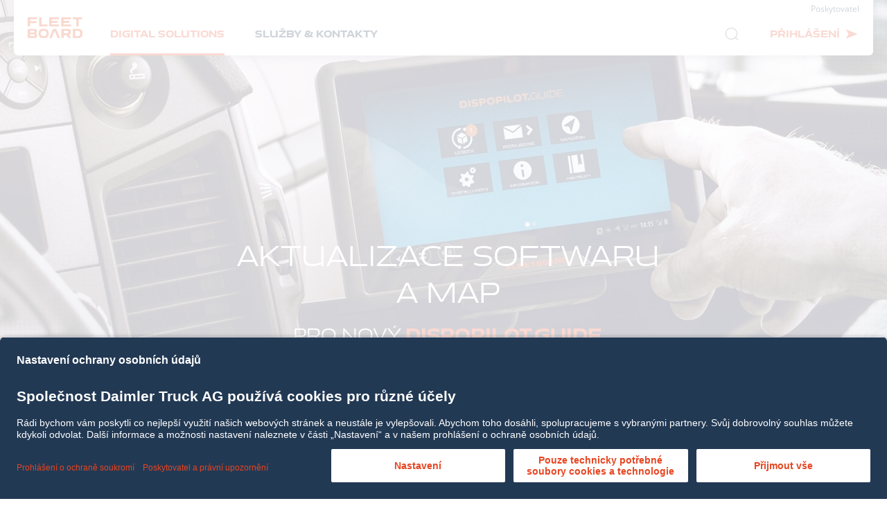

--- FILE ---
content_type: text/html; charset=utf-8
request_url: https://www.fleetboard.cz/aktualizace-map/
body_size: 6115
content:
<!DOCTYPE html>
<html lang="cs">
<head>

<meta charset="utf-8">
<!-- 
	This website is powered by TYPO3 - inspiring people to share!
	TYPO3 is a free open source Content Management Framework initially created by Kasper Skaarhoj and licensed under GNU/GPL.
	TYPO3 is copyright 1998-2026 of Kasper Skaarhoj. Extensions are copyright of their respective owners.
	Information and contribution at https://typo3.org/
-->



<title>Fleetboard: Aktualizace map</title>
<meta name="generator" content="TYPO3 CMS">
<meta name="viewport" content="width=device-width, initial-scale=1.0">
<meta name="description" content="Bundle navigation, order management and communication on a single end device! For more productivity and lower hardware costs: Equip your vehicles with the Fleetboard DispoPilot.guide!">
<meta name="twitter:card" content="summary">
<meta name="google-site-verification" content="qDiqt81mddB1CrC79O04LD1FZug6GtxLf8yv867nV_I">


<link rel="stylesheet" href="/_assets/922e090e4fa6bdda1503ab6501cfb079/css/style.css?1736789288" media="all">
<link rel="stylesheet" href="/typo3temp/assets/compressed/merged-dfd13547783f2f6981a0ea998d40936e-d4abb2fdac8dba22737c6a83437134c8.css?1766676331" media="all">



<script src="/typo3temp/assets/compressed/merged-1e902f66fdf6547d73c422f42c711efa-6c12bd02a743ccc282a442f8d51efc56.js?1683043908"></script>
<script src="/_assets/922e090e4fa6bdda1503ab6501cfb079/js/polyfill.js?1736789288"></script>


<link rel="apple-touch-icon" sizes="180x180" href="/_assets/922e090e4fa6bdda1503ab6501cfb079/favicons/apple-touch-icon.png"><link rel="icon" type="image/png" sizes="32x32" href="/_assets/922e090e4fa6bdda1503ab6501cfb079/favicons/favicon-32x32.png"><link rel="icon" type="image/png" sizes="192x192" href="/_assets/922e090e4fa6bdda1503ab6501cfb079/favicons/android-chrome-192x192.png"><link rel="icon" type="image/png" sizes="16x16" href="/_assets/922e090e4fa6bdda1503ab6501cfb079/favicons/favicon-16x16.png"><link rel="mask-icon" color="#e64522" href="/_assets/922e090e4fa6bdda1503ab6501cfb079/favicons/safari-pinned-tab.svg"><meta name="theme-color" content="#ffffff">                <!-- Matomo -->
                <script type="text/plain" data-usercentrics="Matomo (self hosted)"> /* changed script type and added param for implementation of Usercentrics cookie tool */
                  var _paq = window._paq = window._paq || [];
                  /* tracker methods like "setCustomDimension" should be called before "trackPageView" */
                  _paq.push(['trackPageView']);
                  _paq.push(['enableLinkTracking']);
                  (function() {
                    var u="https://mb.etrackingserver.de/";
                    _paq.push(['setTrackerUrl', u+'matomo.php']);
                    _paq.push(['setSiteId', '128']);
                    _paq.push(['addTracker', u+'matomo.php', '250']);
                    var d=document, g=d.createElement('script'), s=d.getElementsByTagName('script')[0];
                    g.async=true; g.src=u+'matomo.js'; s.parentNode.insertBefore(g,s);
                  })();
                </script>
                <noscript><p><img src="https://mb.etrackingserver.de/matomo.php?idsite=128&rec=1" style="border:0;" alt="" /></p></noscript>
                <!-- End Matomo Code -->            <script id="usercentrics-cmp" src="https://app.usercentrics.eu/browser-ui/latest/loader.js" data-settings-id="dQszMWT8u" async></script>            <script async>
                document.addEventListener('DOMContentLoaded', function() {
                     if (window.location.hash === '#/provider') {
                         console.log(true);
                         window.location.href = 'https://www.fleetboard.cz/poskytovatel/'
                      }
                      if (window.location.hash === '#/privacy-statement') {
                         window.location.href = 'https://www.fleetboard.cz/zapati/prohlaseni-o-ochrane-soukromi/'
                        console.log(true);
                      }
                });
            </script>
<link rel="canonical" href="https://www.fleetboard.cz/aktualizace-map/"/>

<link rel="alternate" hreflang="en-US" href="https://www.fleetboard.info/mapupdate/"/>
<link rel="alternate" hreflang="de-DE" href="https://www.fleetboard.de/kartenupdate/"/>
<link rel="alternate" hreflang="it-IT" href="https://www.fleetboard.it/aggiornamento-carte/"/>
<link rel="alternate" hreflang="de-AT" href="https://www.fleetboard.at/kartenupdate/"/>
<link rel="alternate" hreflang="cs-CZ" href="https://www.fleetboard.cz/aktualizace-map/"/>
<link rel="alternate" hreflang="da-DK" href="https://www.fleetboard.dk/kortopdatering/"/>
<link rel="alternate" hreflang="fr-FR" href="https://www.fleetboard.fr/miseajour-cartographique/"/>
<link rel="alternate" hreflang="nl-NL" href="https://www.fleetboard.nl/kaart-update/"/>
<link rel="alternate" hreflang="pl-PL" href="https://www.fleetboard.pl/aktualizacja-map/"/>
<link rel="alternate" hreflang="ro-RO" href="https://www.fleetboard.ro/actualizare-harta/"/>
<link rel="alternate" hreflang="es-ES" href="https://www.fleetboard.es/actualizacion-de-mapas/"/>
<link rel="alternate" hreflang="sv-SE" href="https://www.fleetboard.se/kartuppdatering/"/>
<link rel="alternate" hreflang="de-CH" href="https://www.fleetboard.ch/kartenupdate/"/>
<link rel="alternate" hreflang="x-default" href="https://www.fleetboard.info/mapupdate/"/>
</head>
<body class="body-lang-cs" data-localization="5">


	<noscript>
		<div class="no-js">
			<p>
				You have to have JavaScript enabled to visit this Website
			</p>
		</div>
	</noscript>

	<header id="header" class="animated">
		
    <div class="navigation-wrapper u-max-width-wrapper">
        <div class="navigation animation-a-2 blob-shadow">
            
    <a class="logo-wrap animation-b-1" title="Fleetboard" href="/">
        <div class="logo">
            <img alt="Fleetboard" src="/_assets/922e090e4fa6bdda1503ab6501cfb079/images/logo.png" width="158" height="60" />
        </div>
    </a>

            <div class="menus-wrapper">
                <div class="meta-menu-wrapper">
                    
    <ul class="meta-menu-list"><li class="meta-menu-list__item"><a href="/poskytovatel/">Poskytovatel</a></li></ul>

                </div>
                <div class="main-menu-wrapper">
                    
    <nav class="metaNav animation-b-1">
        <ul>
            <li>
                <a href="#" id="search-btn" class="metanav__search metanav__link icon-magnifier"><span class="u-sr-only">Vyhledávání</span></a>
            </li>
            <li>
                <div class="metanav__switch-buttons js-switch-button-header">
                    <a href="#" id="login-btn" class="js-login-button metanav__switch-buttons-top metanav__link metanav__login icon-arrow-right-slick"><span>Přihlášení</span></a>
                    <div class="metanav__switch-buttons-bottom callback-form__switch-buttons js-callback-switch-buttons">
                        <button class="button button--small callback-form__modal-button js-callback-modal-button">
                            Vyžádat si zpětný telefonický hovor
                        </button>
                        <div class="button button--small button--success callback-form__success-button js-callback-modal-button">
                            <span class="icon-checkmark-circle"></span>
                            Vyžádán zpětný telefonický hovor
                        </div>
                    </div>
                </div>
            </li>

        </ul>
    </nav>

                    
    <nav class="mainNav animation-b-1">
        
    <div class="search-wrapper">
        <form method="post" action="/hledat/?tx_indexedsearch_pi2%5Baction%5D=search&amp;tx_indexedsearch_pi2%5Bcontroller%5D=Search&amp;cHash=007261962ba5536f83ee86032c94a313" >
            <input value="" id="search-mobile" type="text" name="tx_indexedsearch_pi2[search][sword]">
            <label for="search-mobile">Vyhledávání</label>
            <a href="#" class="icon-magnifier search-submit"><span>Vyhledávání</span></a>
        </form>
    </div>

        
        
            <ul>
                
                    <li>
                        <a class="active " title="Digital Solutions" href="/digital-solutions/">Digital Solutions</a>
                    </li>
                
                    <li>
                        <a title="Služby &amp; kontakty" href="/sluzby-kontakty/">Služby &amp; kontakty</a>
                    </li>
                
            </ul>
        
        <ul class="mobile-subnav">
            <li>
                <a href="#" id="meta-language" class="icon-arrow-right">CZ</a>
            </li>
            <li>
                <a href="#" id="meta-login" class="icon-arrow-right">Přihlášení</a>
            </li>
            <li>
                
    <ul class="meta-menu-list"><li class="meta-menu-list__item"><a href="/poskytovatel/">Poskytovatel</a></li></ul>

            </li>
        </ul>
    </nav>

                </div>
            </div>
            <div class="mobile-burger">
                <div class="span-container">
                    <span></span>
                    <span></span>
                    <span></span>
                </div>
            </div>
        </div>
        <div class="navigation-overlay blob-shadow">
            <div class="close-button">
                <span></span>
                <span></span>
            </div>
            

    <div class="login-wrapper">

        <form action="https://www.fleetboard.com/fleetboard/start.do" method="post">

            <div class="input-wrapper">
                <input class="form fm_login_fleet" name="fleet" id="loginTitel" type="text">
                <label for="loginTitel">Flotila</label>
            </div>

            <div class="input-wrapper">
                <input class="form" id="username" name="username" autocomplete="username">
                <label for="username">Uživatel</label>
            </div>

            <div class="input-wrapper">
                <input type="password" id="password" class="form" name="password" autocomplete="current-password">
                <label for="password">Heslo</label>
            </div>

            <div class="submit-wrapper">
                <input type="submit" class="formLogin btn btn-orange" value="Přihlášení" name="submit">
            </div>

        </form>

    </div>

            
    <div class="search-wrapper">
        <form method="post" action="/hledat/?tx_indexedsearch_pi2%5Baction%5D=search&amp;tx_indexedsearch_pi2%5Bcontroller%5D=Search&amp;cHash=007261962ba5536f83ee86032c94a313" >
            <input value="" id="search-desktop" type="text" name="tx_indexedsearch_pi2[search][sword]">
            <label for="search-desktop">Vyhledávání</label>
            <a href="#" class="icon-magnifier search-submit"><span>Vyhledávání</span></a>
        </form>
    </div>

            
    <div class="language-wrapper">
        <p class="small">Zvolte Vaši zemi.</p>
        <div>
            
                <ul>
                    
                        
    <li>
        
                <a href="https://www.fleetboard.info/mapupdate/" class="icon-arrow-right">
                    <span><b></b>International</span>
                </a>
            
    </li>

                    
                        
    <li>
        
                <a href="https://www.fleetboard.de/kartenupdate/" class="icon-arrow-right">
                    <span><b></b>Deutschland</span>
                </a>
            
    </li>

                    
                </ul>
            
        </div>
        
            <ul>
                
                    
    <li>
        
                <a href="https://www.fleetboard.cz/aktualizace-map/" class="icon-arrow-right">
                    <span><b></b>Česko</span>
                </a>
            
    </li>

                
                    
    <li>
        
                <a href="https://www.fleetboard.dk/kortopdatering/" class="icon-arrow-right">
                    <span><b></b>Danmark</span>
                </a>
            
    </li>

                
                    
    <li>
        
                <a href="https://www.fleetboard.es/actualizacion-de-mapas/" class="icon-arrow-right">
                    <span><b></b>España</span>
                </a>
            
    </li>

                
                    
    <li>
        
                <a href="https://www.fleetboard.fr/miseajour-cartographique/" class="icon-arrow-right">
                    <span><b></b>France</span>
                </a>
            
    </li>

                
                    
    <li>
        
                <a href="https://www.fleetboard.it/aggiornamento-carte/" class="icon-arrow-right">
                    <span><b></b>Italia</span>
                </a>
            
    </li>

                
            </ul>
        
        
            <ul>
                
                    
    <li>
        
                <a href="https://www.fleetboard.nl/kaart-update/" class="icon-arrow-right">
                    <span><b></b>Nederland</span>
                </a>
            
    </li>

                
                    
    <li>
        
                <a href="https://www.fleetboard.at">
                    <span><b></b>Österreich</span>
                </a>
            
    </li>

                
                    
    <li>
        
                <a href="https://www.fleetboard.pl/aktualizacja-map/" class="icon-arrow-right">
                    <span><b></b>Polska</span>
                </a>
            
    </li>

                
                    
    <li>
        
                <a href="https://www.fleetboard.ro/actualizare-harta/" class="icon-arrow-right">
                    <span><b></b>România</span>
                </a>
            
    </li>

                
                    
    <li>
        
                <a href="https://www.fleetboard.ch">
                    <span><b></b>Schweiz</span>
                </a>
            
    </li>

                
            </ul>
        
        
            <ul>
                
                    
    <li>
        
                <a href="https://www.fleetboard.co.za">
                    <span><b></b>South Africa</span>
                </a>
            
    </li>

                
                    
    <li>
        
                <a href="https://www.fleetboard.se/kartuppdatering/" class="icon-arrow-right">
                    <span><b></b>Sverige</span>
                </a>
            
    </li>

                
                    
    <li>
        
                <a href="https://www.fleetboard.co.uk">
                    <span><b></b>Great Britain</span>
                </a>
            
    </li>

                
            </ul>
        
    </div>

        </div>
    </div>
    

		<!--TYPO3SEARCH_begin-->
		
    
        
            

<div class="stage stage-product ">

    <div class="mediaWrapper">
        
            


		

<!-- TODO: change to custom ResponsiveImageRenderer -->

	<picture class="bg animation-a-1">
		<source media="(min-width: 769px)"
				srcset="/fileadmin/_processed_/6/5/csm_dispopilotguide_02_b8b7c2f68b.jpg 1x,
				/fileadmin/_processed_/6/5/csm_dispopilotguide_02_61fc79a004.jpg?dpi=2 2x">

		
			
		
		<source media="(min-width: 421px)"
				srcset="/fileadmin/_processed_/6/5/csm_dispopilotguide_02_023bd451a4.jpg 1x,
				/fileadmin/_processed_/6/5/csm_dispopilotguide_02_da1bc57a5d.jpg?dpi=2 2x">

		
			
		
		<source media="(max-width: 420px)"
				srcset="/fileadmin/_processed_/6/5/csm_dispopilotguide_02_aa711e7e4c.jpg 1x,
				/fileadmin/_processed_/6/5/csm_dispopilotguide_02_d918bca350.jpg?dpi=2 2x">
		<img src="/fileadmin/_processed_/6/5/csm_dispopilotguide_02_e51564fa0b.jpg" />
	</picture>




	


        

        <div class="header-wrapper gr-5 gr-10@sd u-text-center">
            <div class="header-content animation-b-2">

                

                <h1 class="white-font">
                    
	Aktualizace softwaru a map

                </h1>
                

	
			<h2>
				
	pro nový <b>DispoPilot.guide</b>

			</h2>
		





            </div>
        </div>
    </div>

    
    
            
    <span class="icon-scroll-wrapper animation-a-3"><span class="icon-mouse"></span><span class="icon-wheel"></span></span>

        

</div>
        
    

		<!--TYPO3SEARCH_end-->
	</header>

	<!--TYPO3SEARCH_begin-->
	
    <main>
        
            
                

<section id="c4218" class="animated text
			 hl-copy
			 
			 
			 
			 
			 
			 
			 
			 
			 
			 
			 
			 
			"><a id="c4218"></a><div class="gr-8 gr-9@m gr-centered animation-m "><div><p><b>Stáhněte si aktuální aktualizaci softwaru pro nový DispoPilot.guide a profitujte z nejnovějších mapových materiálů, aktualizovaných událostí na trasách a zdokonalených funkcí školitele jízdy.</b></p></div></div></section>


            
                

<section id="c4219" class="animated lm_list
			 
			 
			 
			 
			 
			 
			 
			 
			 
			 
			 
			 
			 
			"><a id="c4219"></a><div class="lm-background-wrapper gr-10 no-gutter animation-m "><div class="gr-8 gr-9@sd gr-10@m gr-centered"><div class="lm-list-content box-shadow white-container"><div class="listitem"><div class="img-container"><!-- TODO: change to custom ResponsiveImageRenderer --><picture class=""><source media="(min-width: 769px)"
				srcset="/fileadmin/01_icons/icon_technical_data.png 1x,
				/fileadmin/01_icons/icon_technical_data.png?dpi=2 2x"><source media="(min-width: 421px)"
				srcset="/fileadmin/01_icons/icon_technical_data.png 1x,
				/fileadmin/01_icons/icon_technical_data.png?dpi=2 2x"><source media="(max-width: 420px)"
				srcset="/fileadmin/_processed_/8/3/csm_icon_technical_data_c0cf9025f2.png 1x,
				/fileadmin/01_icons/icon_technical_data.png?dpi=2 2x"><img src="/fileadmin/01_icons/icon_technical_data.png" /></picture></div><div class="text-container"><h3>Pokyny k instalaci</h3><div class="small"><p>Stáhněte si Pokyny k instalaci a ujistěte se, zda jsou splněny podmínky pro stažení.</p></div><a href="/fileadmin/03_products/11_dispopilot-guide/220914_Manual_DPG_Mapupdate.pdf" target="_blank" class="btn-icon icon-arrow-right-bold"></a></div></div><div class="listitem"><div class="img-container"><!-- TODO: change to custom ResponsiveImageRenderer --><picture class=""><source media="(min-width: 769px)"
				srcset="/fileadmin/01_icons/icon_download.png 1x,
				/fileadmin/01_icons/icon_download.png?dpi=2 2x"><source media="(min-width: 421px)"
				srcset="/fileadmin/01_icons/icon_download.png 1x,
				/fileadmin/01_icons/icon_download.png?dpi=2 2x"><source media="(max-width: 420px)"
				srcset="/fileadmin/_processed_/9/3/csm_icon_download_aa921e1c92.png 1x,
				/fileadmin/01_icons/icon_download.png?dpi=2 2x"><img src="/fileadmin/01_icons/icon_download.png" /></picture></div><div class="text-container"><h3>Aktualizace softwaru a map </h3><div class="small"><p>Stáhněte si aktuální aktualizaci softwaru pro nový DispoPilot.guide.</p></div><a href="http://download.fleetboard.com/mapupdate/DispoPilot.guide_update.zip" class="btn-icon icon-arrow-right-bold"></a></div></div></div></div><div class="section-bg
            bg-blue
            
            "></div><div class="dot-container"><div class="dot-lines-top"></div><div class="dot-lines-bottom"></div></div></div></section>


            
        
        
    </main>

	<!--TYPO3SEARCH_end-->

	<footer id="footer" class="footer animated">
		<div class="footer__top">
			<div class="u-max-width-wrapper">
				
    <nav class="footer__navigation gr-8 gr-6@sd gr--large-gutter">
        
        
            
                <div class="footer__navigation-item">
                    <a class="footer__navigation-link" href="/digital-solutions/" title="Digital Solutions">
                        <h4 class="footer__headline">
                            Digital Solutions
                        </h4>
                    </a>
                    
    
        <ul class="footer__subnavigation footer__subnavigation--">
            
                
                    <li class="footer__subnavigation-item">
                        <a class="footer__subnavigation-link" title="TruckLive" target="_self" href="/digital-solutions/trucklive/">
                            TruckLive
                        </a>
                    </li>
                
            
                
                    <li class="footer__subnavigation-item">
                        <a class="footer__subnavigation-link" title="Portál Fleetboard" target="_self" href="/digital-solutions/portal-fleetboard/">
                            Portál Fleetboard
                        </a>
                    </li>
                
            
                
                    <li class="footer__subnavigation-item">
                        <a class="footer__subnavigation-link" title="Cockpit" target="_self" href="/digital-solutions/cockpit/">
                            Cockpit
                        </a>
                    </li>
                
            
                
                    <li class="footer__subnavigation-item">
                        <a class="footer__subnavigation-link" title="Apps" target="_self" href="/digital-solutions/apps/">
                            Apps
                        </a>
                    </li>
                
            
                
                    <li class="footer__subnavigation-item">
                        <a class="footer__subnavigation-link" title="Live Traffic Update" target="_self" href="/digital-solutions/live-traffic-update/">
                            Live Traffic Update
                        </a>
                    </li>
                
            
        </ul>
    

                    
                        <a class="footer__navigation-link" title="Digital Solutions" href="/digital-solutions/hardware/">
                            <h4 class="footer__headline">
                                Hardware
                            </h4>
                        </a>
                        
    
        <ul class="footer__subnavigation footer__subnavigation--additional-sub">
            
                
                    <li class="footer__subnavigation-item">
                        <a class="footer__subnavigation-link" title="Truck Data Center" target="_self" href="/digital-solutions/hardware/truck-data-center/">
                            Truck Data Center
                        </a>
                    </li>
                
            
                
                    <li class="footer__subnavigation-item">
                        <a class="footer__subnavigation-link" title="Hardware exchange" target="_self" href="/digital-solutions/hardware/hardware-exchange/">
                            Hardware exchange
                        </a>
                    </li>
                
            
                
                    <li class="footer__subnavigation-item">
                        <a class="footer__subnavigation-link" title="FAQs Hardware" target="_self" href="/digital-solutions/hardware/faqs/">
                            FAQs Hardware
                        </a>
                    </li>
                
            
        </ul>
    

                    
                </div>
            
                <div class="footer__navigation-item">
                    <a class="footer__navigation-link" href="/sluzby-kontakty/" title="Služby &amp; kontakty">
                        <h4 class="footer__headline">
                            Služby &amp; kontakty
                        </h4>
                    </a>
                    
    
        <ul class="footer__subnavigation footer__subnavigation--">
            
                
                    <li class="footer__subnavigation-item">
                        <a class="footer__subnavigation-link" title="Prodejní kontakty" target="_self" href="/sluzby-kontakty/prodejni-kontakty/">
                            Prodejní kontakty
                        </a>
                    </li>
                
            
                
                    <li class="footer__subnavigation-item">
                        <a class="footer__subnavigation-link" title="Online Support Center" target="_self" href="/sluzby-kontakty/online-support-center/">
                            Online Support Center
                        </a>
                    </li>
                
            
                
                    <li class="footer__subnavigation-item">
                        <a class="footer__subnavigation-link" title="FAQs" target="_self" href="/sluzby-kontakty/faqs/">
                            FAQs
                        </a>
                    </li>
                
            
        </ul>
    

                    
                </div>
            
        
    </nav>


				<div class="gr-2 gr-4@sd gr-8@m gr--large-gutter">
					<a href="#" id="language-btn" class="footer__language-button icon-globe">
						<span>
							CZ
						</span> - 
						<span>
							Česká republika
						</span>
					</a>
					
    
        <ul class="footer__subnavigation footer__subnavigation--">
            
                
                    <li class="footer__subnavigation-item">
                        <a class="footer__subnavigation-link" title="Kariéra" target="_self" href="/without-headline/kariera/">
                            Kariéra
                        </a>
                    </li>
                
            
        </ul>
    

					
    

					
    

				</div>
			</div>
		</div>

		<div class="footer__bottom">
			<div class="u-max-width-wrapper footer__bottom-row">
				<div class="footer__bottom-left gr--large-gutter">
					
    
        
            <ul class="footer__secondary-navigation"><li class="footer__secondary-navigation-item">
                        <a class="footer__secondary-navigation-link" title="Systémová doporučení" target="_self" href="/zapati/systemova-doporuceni/">
                            Systémová doporučení
                        </a>
                    </li>
                    
                
                    <li class="footer__secondary-navigation-item">
                        <a class="footer__secondary-navigation-link" title="Poskytovatel a právní upozornění" target="_self" href="/poskytovatel/">
                            Poskytovatel a právní upozornění
                        </a>
                    </li>
                    
                
                    <li class="footer__secondary-navigation-item">
                        <a class="footer__secondary-navigation-link" title="Cookies" target="_self" href="/cookies/">
                            Cookies
                        </a>
                    </li>
                    
                        <li class="footer__secondary-navigation-item">
                            <a href="#uc-central-modal-show" class="footer__secondary-navigation-link">Nastavení</a>
                        </li></ul>
        
            <ul class="footer__secondary-navigation second"><li class="footer__secondary-navigation-item">
                        <a class="footer__secondary-navigation-link" title="Prohlášení o ochraně soukromí" target="_self" href="/zapati/prohlaseni-o-ochrane-soukromi/">
                            Prohlášení o ochraně soukromí
                        </a>
                    </li></ul>
        
    

				</div>
				<div class="footer__bottom-right gr--large-gutter">
					
    <div class="footer__copyright">© Daimler Truck AG 2026</div>

				</div>
			</div>
		</div>
		
    <div id="cookieWrap">
        <div>
            <h3>
                Používáme Cookies
            </h3>
            <p>
                Tímto způsobem chceme naše webové stránky upravit, aby byly uživatelsky příjemnější, a neustále je zlepšovat. Dalším prohlížením těchto webových stránek souhlasíte s používáním souborů cookies. 
            </p>
            <a class="textlink textlink-red icon-arrow-right" title="Následující odkaz Vám nabídne více informací o našich cookies a o tom, jak je používáme." href="/cookies/">
                Následující odkaz Vám nabídne více informací o našich cookies a o tom, jak je používáme.
            </a>
            <div class="cookieBurger">
                <div class="cbInner">
                    <span></span>
                    <span></span>
                </div>
            </div>
        </div>
    </div>

	</footer>

<script src="/_assets/922e090e4fa6bdda1503ab6501cfb079/js/main.js?1736789288"></script>
<script src="/_assets/eb35a4cb39347fb3f626635e9a6c98a7/Scripts/manifest.js?1767730026"></script>
<script src="/_assets/eb35a4cb39347fb3f626635e9a6c98a7/Scripts/vendor.js?1767730026"></script>
<script src="/_assets/eb35a4cb39347fb3f626635e9a6c98a7/Scripts/app.js?1767730026"></script>


</body>
</html>